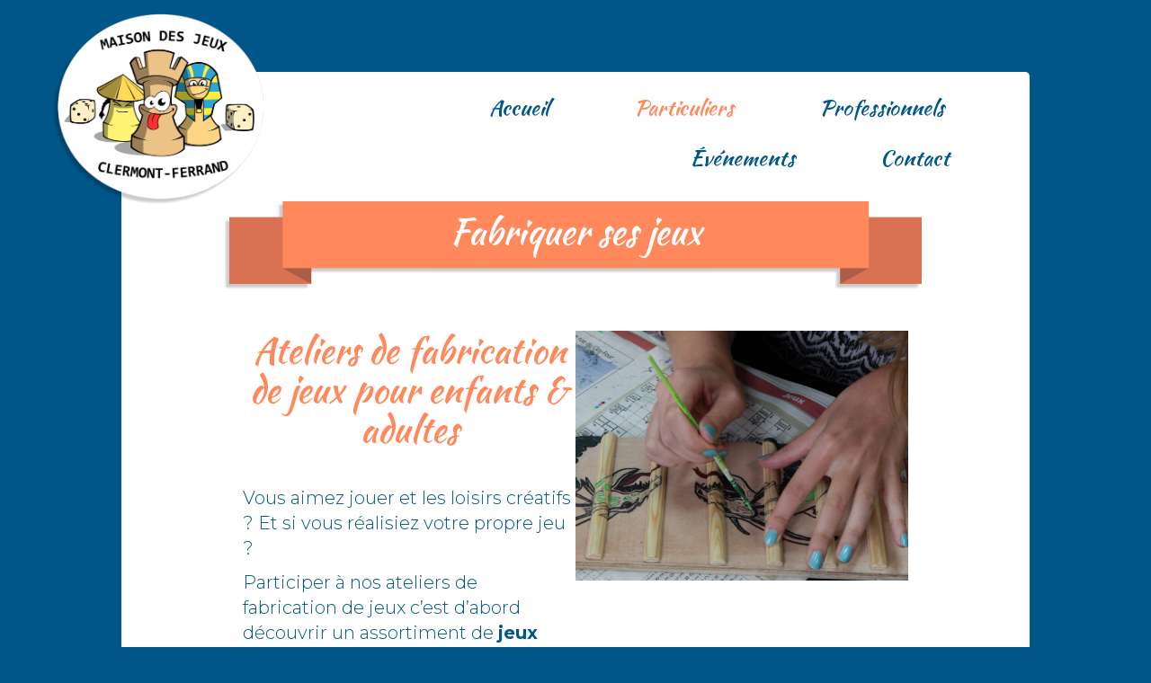

--- FILE ---
content_type: text/html; charset=UTF-8
request_url: https://maison-jeux.fr/wp/particuliers/fabriquer-ses-jeux
body_size: 9317
content:


<!doctype html>
<html dir="ltr" lang="fr-FR" prefix="og: https://ogp.me/ns#">
<head>
    <meta charset="UTF-8"/>
    
    <meta name="viewport" content="width=device-width, initial-scale=1"/>
    
    
    
<!-- mettre wp head ici en cas de pb -->
    
    <link href="https://fonts.googleapis.com/css?family=Montserrat:300" rel="stylesheet">
    
    <link href="https://fonts.googleapis.com/css?family=Kaushan+Script" rel="stylesheet">
    
    <link rel="stylesheet" type="text/css" href="https://maison-jeux.fr/wp/wp-content/themes/theme-blanc-wp/style.css"/>
    
         <!-- donne la possibilité d'ajouter des éléments css ou script dans la balise head -->
    
		<!-- All in One SEO 4.7.3 - aioseo.com -->
		<title>Animation fabrication de jeux en bois et de jouets rustiques</title>
		<meta name="description" content="Apprenez à fabriquer des jeux en bois : jeux de stratégie ou jouets en bois, construisez votre favori avec l&#039;aide avec nos animateurs et ramenez le chez vous !" />
		<meta name="robots" content="max-image-preview:large" />
		<meta name="keywords" content="ateliers,fabrication,jeux,enfants,adultes,activite,manuelle,fabriquer,creation,jouets,bois,rustiques" />
		<link rel="canonical" href="https://maison-jeux.fr/wp/fabrication-jeux-enfant/clermont-ferrand" />
		<meta name="generator" content="All in One SEO (AIOSEO) 4.7.3" />
		<meta property="og:locale" content="fr_FR" />
		<meta property="og:site_name" content="Maison des Jeux de Clermont Ferrand | Maison des Jeux de Clermont Ferrand" />
		<meta property="og:type" content="article" />
		<meta property="og:title" content="Animation fabrication de jeux en bois et de jouets rustiques" />
		<meta property="og:description" content="Apprenez à fabriquer des jeux en bois : jeux de stratégie ou jouets en bois, construisez votre favori avec l&#039;aide avec nos animateurs et ramenez le chez vous !" />
		<meta property="og:url" content="https://maison-jeux.fr/wp/fabrication-jeux-enfant/clermont-ferrand" />
		<meta property="og:image" content="https://maison-jeux.fr/wp/wp-content/uploads/cropped-logo-maison-des-jeux-clermont-ferrand.png" />
		<meta property="og:image:secure_url" content="https://maison-jeux.fr/wp/wp-content/uploads/cropped-logo-maison-des-jeux-clermont-ferrand.png" />
		<meta property="article:published_time" content="2017-06-30T08:37:58+00:00" />
		<meta property="article:modified_time" content="2022-08-23T12:45:27+00:00" />
		<meta name="twitter:card" content="summary_large_image" />
		<meta name="twitter:title" content="Animation fabrication de jeux en bois et de jouets rustiques" />
		<meta name="twitter:description" content="Apprenez à fabriquer des jeux en bois : jeux de stratégie ou jouets en bois, construisez votre favori avec l&#039;aide avec nos animateurs et ramenez le chez vous !" />
		<meta name="twitter:image" content="https://maison-jeux.fr/wp/wp-content/uploads/cropped-logo-maison-des-jeux-clermont-ferrand.png" />
		<script type="application/ld+json" class="aioseo-schema">
			{"@context":"https:\/\/schema.org","@graph":[{"@type":"BreadcrumbList","@id":"https:\/\/maison-jeux.fr\/wp\/particuliers\/fabriquer-ses-jeux#breadcrumblist","itemListElement":[{"@type":"ListItem","@id":"https:\/\/maison-jeux.fr\/wp\/#listItem","position":1,"name":"Domicile","item":"https:\/\/maison-jeux.fr\/wp\/","nextItem":"https:\/\/maison-jeux.fr\/wp\/particuliers#listItem"},{"@type":"ListItem","@id":"https:\/\/maison-jeux.fr\/wp\/particuliers#listItem","position":2,"name":"Particuliers","item":"https:\/\/maison-jeux.fr\/wp\/particuliers","nextItem":"https:\/\/maison-jeux.fr\/wp\/particuliers\/fabriquer-ses-jeux#listItem","previousItem":"https:\/\/maison-jeux.fr\/wp\/#listItem"},{"@type":"ListItem","@id":"https:\/\/maison-jeux.fr\/wp\/particuliers\/fabriquer-ses-jeux#listItem","position":3,"name":"Fabriquer ses jeux","previousItem":"https:\/\/maison-jeux.fr\/wp\/particuliers#listItem"}]},{"@type":"Organization","@id":"https:\/\/maison-jeux.fr\/wp\/#organization","name":"Maison des Jeux de Clermont Ferrand","description":"Maison des Jeux de Clermont Ferrand","url":"https:\/\/maison-jeux.fr\/wp\/","logo":{"@type":"ImageObject","url":"https:\/\/maison-jeux.fr\/wp\/wp-content\/uploads\/cropped-logo-maison-des-jeux-clermont-ferrand.png","@id":"https:\/\/maison-jeux.fr\/wp\/particuliers\/fabriquer-ses-jeux\/#organizationLogo","width":443,"height":400},"image":{"@id":"https:\/\/maison-jeux.fr\/wp\/particuliers\/fabriquer-ses-jeux\/#organizationLogo"}},{"@type":"WebPage","@id":"https:\/\/maison-jeux.fr\/wp\/particuliers\/fabriquer-ses-jeux#webpage","url":"https:\/\/maison-jeux.fr\/wp\/particuliers\/fabriquer-ses-jeux","name":"Animation fabrication de jeux en bois et de jouets rustiques","description":"Apprenez \u00e0 fabriquer des jeux en bois : jeux de strat\u00e9gie ou jouets en bois, construisez votre favori avec l'aide avec nos animateurs et ramenez le chez vous !","inLanguage":"fr-FR","isPartOf":{"@id":"https:\/\/maison-jeux.fr\/wp\/#website"},"breadcrumb":{"@id":"https:\/\/maison-jeux.fr\/wp\/particuliers\/fabriquer-ses-jeux#breadcrumblist"},"datePublished":"2017-06-30T10:37:58+02:00","dateModified":"2022-08-23T14:45:27+02:00"},{"@type":"WebSite","@id":"https:\/\/maison-jeux.fr\/wp\/#website","url":"https:\/\/maison-jeux.fr\/wp\/","name":"Maison des Jeux de Clermont Ferrand","description":"Maison des Jeux de Clermont Ferrand","inLanguage":"fr-FR","publisher":{"@id":"https:\/\/maison-jeux.fr\/wp\/#organization"}}]}
		</script>
		<!-- All in One SEO -->

<link rel='dns-prefetch' href='//maxcdn.bootstrapcdn.com' />
<link rel='dns-prefetch' href='//fonts.googleapis.com' />
<script type="text/javascript">
/* <![CDATA[ */
window._wpemojiSettings = {"baseUrl":"https:\/\/s.w.org\/images\/core\/emoji\/15.0.3\/72x72\/","ext":".png","svgUrl":"https:\/\/s.w.org\/images\/core\/emoji\/15.0.3\/svg\/","svgExt":".svg","source":{"concatemoji":"https:\/\/maison-jeux.fr\/wp\/wp-includes\/js\/wp-emoji-release.min.js?ver=6.6.4"}};
/*! This file is auto-generated */
!function(i,n){var o,s,e;function c(e){try{var t={supportTests:e,timestamp:(new Date).valueOf()};sessionStorage.setItem(o,JSON.stringify(t))}catch(e){}}function p(e,t,n){e.clearRect(0,0,e.canvas.width,e.canvas.height),e.fillText(t,0,0);var t=new Uint32Array(e.getImageData(0,0,e.canvas.width,e.canvas.height).data),r=(e.clearRect(0,0,e.canvas.width,e.canvas.height),e.fillText(n,0,0),new Uint32Array(e.getImageData(0,0,e.canvas.width,e.canvas.height).data));return t.every(function(e,t){return e===r[t]})}function u(e,t,n){switch(t){case"flag":return n(e,"\ud83c\udff3\ufe0f\u200d\u26a7\ufe0f","\ud83c\udff3\ufe0f\u200b\u26a7\ufe0f")?!1:!n(e,"\ud83c\uddfa\ud83c\uddf3","\ud83c\uddfa\u200b\ud83c\uddf3")&&!n(e,"\ud83c\udff4\udb40\udc67\udb40\udc62\udb40\udc65\udb40\udc6e\udb40\udc67\udb40\udc7f","\ud83c\udff4\u200b\udb40\udc67\u200b\udb40\udc62\u200b\udb40\udc65\u200b\udb40\udc6e\u200b\udb40\udc67\u200b\udb40\udc7f");case"emoji":return!n(e,"\ud83d\udc26\u200d\u2b1b","\ud83d\udc26\u200b\u2b1b")}return!1}function f(e,t,n){var r="undefined"!=typeof WorkerGlobalScope&&self instanceof WorkerGlobalScope?new OffscreenCanvas(300,150):i.createElement("canvas"),a=r.getContext("2d",{willReadFrequently:!0}),o=(a.textBaseline="top",a.font="600 32px Arial",{});return e.forEach(function(e){o[e]=t(a,e,n)}),o}function t(e){var t=i.createElement("script");t.src=e,t.defer=!0,i.head.appendChild(t)}"undefined"!=typeof Promise&&(o="wpEmojiSettingsSupports",s=["flag","emoji"],n.supports={everything:!0,everythingExceptFlag:!0},e=new Promise(function(e){i.addEventListener("DOMContentLoaded",e,{once:!0})}),new Promise(function(t){var n=function(){try{var e=JSON.parse(sessionStorage.getItem(o));if("object"==typeof e&&"number"==typeof e.timestamp&&(new Date).valueOf()<e.timestamp+604800&&"object"==typeof e.supportTests)return e.supportTests}catch(e){}return null}();if(!n){if("undefined"!=typeof Worker&&"undefined"!=typeof OffscreenCanvas&&"undefined"!=typeof URL&&URL.createObjectURL&&"undefined"!=typeof Blob)try{var e="postMessage("+f.toString()+"("+[JSON.stringify(s),u.toString(),p.toString()].join(",")+"));",r=new Blob([e],{type:"text/javascript"}),a=new Worker(URL.createObjectURL(r),{name:"wpTestEmojiSupports"});return void(a.onmessage=function(e){c(n=e.data),a.terminate(),t(n)})}catch(e){}c(n=f(s,u,p))}t(n)}).then(function(e){for(var t in e)n.supports[t]=e[t],n.supports.everything=n.supports.everything&&n.supports[t],"flag"!==t&&(n.supports.everythingExceptFlag=n.supports.everythingExceptFlag&&n.supports[t]);n.supports.everythingExceptFlag=n.supports.everythingExceptFlag&&!n.supports.flag,n.DOMReady=!1,n.readyCallback=function(){n.DOMReady=!0}}).then(function(){return e}).then(function(){var e;n.supports.everything||(n.readyCallback(),(e=n.source||{}).concatemoji?t(e.concatemoji):e.wpemoji&&e.twemoji&&(t(e.twemoji),t(e.wpemoji)))}))}((window,document),window._wpemojiSettings);
/* ]]> */
</script>
<link rel='stylesheet' id='mec-font-icons-css' href='https://maison-jeux.fr/wp/wp-content/plugins/modern-events-calendar-lite/assets/css/iconfonts.css?ver=6.6.4' type='text/css' media='all' />
<link rel='stylesheet' id='mec-frontend-style-css' href='https://maison-jeux.fr/wp/wp-content/plugins/modern-events-calendar-lite/assets/css/frontend.min.css?ver=6.6.4' type='text/css' media='all' />
<link rel='stylesheet' id='mec-tooltip-style-css' href='https://maison-jeux.fr/wp/wp-content/plugins/modern-events-calendar-lite/assets/packages/tooltip/tooltip.css?ver=6.6.4' type='text/css' media='all' />
<link rel='stylesheet' id='mec-tooltip-shadow-style-css' href='https://maison-jeux.fr/wp/wp-content/plugins/modern-events-calendar-lite/assets/packages/tooltip/tooltipster-sideTip-shadow.min.css?ver=6.6.4' type='text/css' media='all' />
<link rel='stylesheet' id='mec-google-fonts-css' href='//fonts.googleapis.com/css?family=Montserrat%3A400%2C700%7CRoboto%3A100%2C300%2C400%2C700&#038;ver=6.6.4' type='text/css' media='all' />
<link rel='stylesheet' id='mec-lity-style-css' href='https://maison-jeux.fr/wp/wp-content/plugins/modern-events-calendar-lite/assets/packages/lity/lity.min.css?ver=6.6.4' type='text/css' media='all' />
<style id='wp-emoji-styles-inline-css' type='text/css'>

	img.wp-smiley, img.emoji {
		display: inline !important;
		border: none !important;
		box-shadow: none !important;
		height: 1em !important;
		width: 1em !important;
		margin: 0 0.07em !important;
		vertical-align: -0.1em !important;
		background: none !important;
		padding: 0 !important;
	}
</style>
<link rel='stylesheet' id='wp-block-library-css' href='https://maison-jeux.fr/wp/wp-includes/css/dist/block-library/style.min.css?ver=6.6.4' type='text/css' media='all' />
<style id='classic-theme-styles-inline-css' type='text/css'>
/*! This file is auto-generated */
.wp-block-button__link{color:#fff;background-color:#32373c;border-radius:9999px;box-shadow:none;text-decoration:none;padding:calc(.667em + 2px) calc(1.333em + 2px);font-size:1.125em}.wp-block-file__button{background:#32373c;color:#fff;text-decoration:none}
</style>
<style id='global-styles-inline-css' type='text/css'>
:root{--wp--preset--aspect-ratio--square: 1;--wp--preset--aspect-ratio--4-3: 4/3;--wp--preset--aspect-ratio--3-4: 3/4;--wp--preset--aspect-ratio--3-2: 3/2;--wp--preset--aspect-ratio--2-3: 2/3;--wp--preset--aspect-ratio--16-9: 16/9;--wp--preset--aspect-ratio--9-16: 9/16;--wp--preset--color--black: #000000;--wp--preset--color--cyan-bluish-gray: #abb8c3;--wp--preset--color--white: #ffffff;--wp--preset--color--pale-pink: #f78da7;--wp--preset--color--vivid-red: #cf2e2e;--wp--preset--color--luminous-vivid-orange: #ff6900;--wp--preset--color--luminous-vivid-amber: #fcb900;--wp--preset--color--light-green-cyan: #7bdcb5;--wp--preset--color--vivid-green-cyan: #00d084;--wp--preset--color--pale-cyan-blue: #8ed1fc;--wp--preset--color--vivid-cyan-blue: #0693e3;--wp--preset--color--vivid-purple: #9b51e0;--wp--preset--gradient--vivid-cyan-blue-to-vivid-purple: linear-gradient(135deg,rgba(6,147,227,1) 0%,rgb(155,81,224) 100%);--wp--preset--gradient--light-green-cyan-to-vivid-green-cyan: linear-gradient(135deg,rgb(122,220,180) 0%,rgb(0,208,130) 100%);--wp--preset--gradient--luminous-vivid-amber-to-luminous-vivid-orange: linear-gradient(135deg,rgba(252,185,0,1) 0%,rgba(255,105,0,1) 100%);--wp--preset--gradient--luminous-vivid-orange-to-vivid-red: linear-gradient(135deg,rgba(255,105,0,1) 0%,rgb(207,46,46) 100%);--wp--preset--gradient--very-light-gray-to-cyan-bluish-gray: linear-gradient(135deg,rgb(238,238,238) 0%,rgb(169,184,195) 100%);--wp--preset--gradient--cool-to-warm-spectrum: linear-gradient(135deg,rgb(74,234,220) 0%,rgb(151,120,209) 20%,rgb(207,42,186) 40%,rgb(238,44,130) 60%,rgb(251,105,98) 80%,rgb(254,248,76) 100%);--wp--preset--gradient--blush-light-purple: linear-gradient(135deg,rgb(255,206,236) 0%,rgb(152,150,240) 100%);--wp--preset--gradient--blush-bordeaux: linear-gradient(135deg,rgb(254,205,165) 0%,rgb(254,45,45) 50%,rgb(107,0,62) 100%);--wp--preset--gradient--luminous-dusk: linear-gradient(135deg,rgb(255,203,112) 0%,rgb(199,81,192) 50%,rgb(65,88,208) 100%);--wp--preset--gradient--pale-ocean: linear-gradient(135deg,rgb(255,245,203) 0%,rgb(182,227,212) 50%,rgb(51,167,181) 100%);--wp--preset--gradient--electric-grass: linear-gradient(135deg,rgb(202,248,128) 0%,rgb(113,206,126) 100%);--wp--preset--gradient--midnight: linear-gradient(135deg,rgb(2,3,129) 0%,rgb(40,116,252) 100%);--wp--preset--font-size--small: 13px;--wp--preset--font-size--medium: 20px;--wp--preset--font-size--large: 36px;--wp--preset--font-size--x-large: 42px;--wp--preset--spacing--20: 0.44rem;--wp--preset--spacing--30: 0.67rem;--wp--preset--spacing--40: 1rem;--wp--preset--spacing--50: 1.5rem;--wp--preset--spacing--60: 2.25rem;--wp--preset--spacing--70: 3.38rem;--wp--preset--spacing--80: 5.06rem;--wp--preset--shadow--natural: 6px 6px 9px rgba(0, 0, 0, 0.2);--wp--preset--shadow--deep: 12px 12px 50px rgba(0, 0, 0, 0.4);--wp--preset--shadow--sharp: 6px 6px 0px rgba(0, 0, 0, 0.2);--wp--preset--shadow--outlined: 6px 6px 0px -3px rgba(255, 255, 255, 1), 6px 6px rgba(0, 0, 0, 1);--wp--preset--shadow--crisp: 6px 6px 0px rgba(0, 0, 0, 1);}:where(.is-layout-flex){gap: 0.5em;}:where(.is-layout-grid){gap: 0.5em;}body .is-layout-flex{display: flex;}.is-layout-flex{flex-wrap: wrap;align-items: center;}.is-layout-flex > :is(*, div){margin: 0;}body .is-layout-grid{display: grid;}.is-layout-grid > :is(*, div){margin: 0;}:where(.wp-block-columns.is-layout-flex){gap: 2em;}:where(.wp-block-columns.is-layout-grid){gap: 2em;}:where(.wp-block-post-template.is-layout-flex){gap: 1.25em;}:where(.wp-block-post-template.is-layout-grid){gap: 1.25em;}.has-black-color{color: var(--wp--preset--color--black) !important;}.has-cyan-bluish-gray-color{color: var(--wp--preset--color--cyan-bluish-gray) !important;}.has-white-color{color: var(--wp--preset--color--white) !important;}.has-pale-pink-color{color: var(--wp--preset--color--pale-pink) !important;}.has-vivid-red-color{color: var(--wp--preset--color--vivid-red) !important;}.has-luminous-vivid-orange-color{color: var(--wp--preset--color--luminous-vivid-orange) !important;}.has-luminous-vivid-amber-color{color: var(--wp--preset--color--luminous-vivid-amber) !important;}.has-light-green-cyan-color{color: var(--wp--preset--color--light-green-cyan) !important;}.has-vivid-green-cyan-color{color: var(--wp--preset--color--vivid-green-cyan) !important;}.has-pale-cyan-blue-color{color: var(--wp--preset--color--pale-cyan-blue) !important;}.has-vivid-cyan-blue-color{color: var(--wp--preset--color--vivid-cyan-blue) !important;}.has-vivid-purple-color{color: var(--wp--preset--color--vivid-purple) !important;}.has-black-background-color{background-color: var(--wp--preset--color--black) !important;}.has-cyan-bluish-gray-background-color{background-color: var(--wp--preset--color--cyan-bluish-gray) !important;}.has-white-background-color{background-color: var(--wp--preset--color--white) !important;}.has-pale-pink-background-color{background-color: var(--wp--preset--color--pale-pink) !important;}.has-vivid-red-background-color{background-color: var(--wp--preset--color--vivid-red) !important;}.has-luminous-vivid-orange-background-color{background-color: var(--wp--preset--color--luminous-vivid-orange) !important;}.has-luminous-vivid-amber-background-color{background-color: var(--wp--preset--color--luminous-vivid-amber) !important;}.has-light-green-cyan-background-color{background-color: var(--wp--preset--color--light-green-cyan) !important;}.has-vivid-green-cyan-background-color{background-color: var(--wp--preset--color--vivid-green-cyan) !important;}.has-pale-cyan-blue-background-color{background-color: var(--wp--preset--color--pale-cyan-blue) !important;}.has-vivid-cyan-blue-background-color{background-color: var(--wp--preset--color--vivid-cyan-blue) !important;}.has-vivid-purple-background-color{background-color: var(--wp--preset--color--vivid-purple) !important;}.has-black-border-color{border-color: var(--wp--preset--color--black) !important;}.has-cyan-bluish-gray-border-color{border-color: var(--wp--preset--color--cyan-bluish-gray) !important;}.has-white-border-color{border-color: var(--wp--preset--color--white) !important;}.has-pale-pink-border-color{border-color: var(--wp--preset--color--pale-pink) !important;}.has-vivid-red-border-color{border-color: var(--wp--preset--color--vivid-red) !important;}.has-luminous-vivid-orange-border-color{border-color: var(--wp--preset--color--luminous-vivid-orange) !important;}.has-luminous-vivid-amber-border-color{border-color: var(--wp--preset--color--luminous-vivid-amber) !important;}.has-light-green-cyan-border-color{border-color: var(--wp--preset--color--light-green-cyan) !important;}.has-vivid-green-cyan-border-color{border-color: var(--wp--preset--color--vivid-green-cyan) !important;}.has-pale-cyan-blue-border-color{border-color: var(--wp--preset--color--pale-cyan-blue) !important;}.has-vivid-cyan-blue-border-color{border-color: var(--wp--preset--color--vivid-cyan-blue) !important;}.has-vivid-purple-border-color{border-color: var(--wp--preset--color--vivid-purple) !important;}.has-vivid-cyan-blue-to-vivid-purple-gradient-background{background: var(--wp--preset--gradient--vivid-cyan-blue-to-vivid-purple) !important;}.has-light-green-cyan-to-vivid-green-cyan-gradient-background{background: var(--wp--preset--gradient--light-green-cyan-to-vivid-green-cyan) !important;}.has-luminous-vivid-amber-to-luminous-vivid-orange-gradient-background{background: var(--wp--preset--gradient--luminous-vivid-amber-to-luminous-vivid-orange) !important;}.has-luminous-vivid-orange-to-vivid-red-gradient-background{background: var(--wp--preset--gradient--luminous-vivid-orange-to-vivid-red) !important;}.has-very-light-gray-to-cyan-bluish-gray-gradient-background{background: var(--wp--preset--gradient--very-light-gray-to-cyan-bluish-gray) !important;}.has-cool-to-warm-spectrum-gradient-background{background: var(--wp--preset--gradient--cool-to-warm-spectrum) !important;}.has-blush-light-purple-gradient-background{background: var(--wp--preset--gradient--blush-light-purple) !important;}.has-blush-bordeaux-gradient-background{background: var(--wp--preset--gradient--blush-bordeaux) !important;}.has-luminous-dusk-gradient-background{background: var(--wp--preset--gradient--luminous-dusk) !important;}.has-pale-ocean-gradient-background{background: var(--wp--preset--gradient--pale-ocean) !important;}.has-electric-grass-gradient-background{background: var(--wp--preset--gradient--electric-grass) !important;}.has-midnight-gradient-background{background: var(--wp--preset--gradient--midnight) !important;}.has-small-font-size{font-size: var(--wp--preset--font-size--small) !important;}.has-medium-font-size{font-size: var(--wp--preset--font-size--medium) !important;}.has-large-font-size{font-size: var(--wp--preset--font-size--large) !important;}.has-x-large-font-size{font-size: var(--wp--preset--font-size--x-large) !important;}
:where(.wp-block-post-template.is-layout-flex){gap: 1.25em;}:where(.wp-block-post-template.is-layout-grid){gap: 1.25em;}
:where(.wp-block-columns.is-layout-flex){gap: 2em;}:where(.wp-block-columns.is-layout-grid){gap: 2em;}
:root :where(.wp-block-pullquote){font-size: 1.5em;line-height: 1.6;}
</style>
<link rel='stylesheet' id='contact-form-7-css' href='https://maison-jeux.fr/wp/wp-content/plugins/contact-form-7/includes/css/styles.css?ver=5.9.8' type='text/css' media='all' />
<link rel='stylesheet' id='megamenu-css' href='https://maison-jeux.fr/wp/wp-content/uploads/maxmegamenu/style.css?ver=613c37' type='text/css' media='all' />
<link rel='stylesheet' id='dashicons-css' href='https://maison-jeux.fr/wp/wp-includes/css/dashicons.min.css?ver=6.6.4' type='text/css' media='all' />
<link rel='stylesheet' id='bootstrap-css-css' href='https://maxcdn.bootstrapcdn.com/bootstrap/3.3.7/css/bootstrap.min.css?ver=6.6.4' type='text/css' media='all' />
<link rel='stylesheet' id='global-css' href='https://maison-jeux.fr/wp/wp-content/themes/theme-blanc-wp/css/global.css?ver=6.6.4' type='text/css' media='all' />
<link rel='stylesheet' id='stylesheet-css' href='https://maison-jeux.fr/wp/wp-content/themes/theme-blanc-wp/font-awesome/css/font-awesome.min.css?ver=6.6.4' type='text/css' media='all' />
<link rel='stylesheet' id='responsive-css' href='https://maison-jeux.fr/wp/wp-content/themes/theme-blanc-wp/css/responsive.css?ver=6.6.4' type='text/css' media='all' />
<script type="text/javascript" src="https://maison-jeux.fr/wp/wp-includes/js/jquery/jquery.min.js?ver=3.7.1" id="jquery-core-js"></script>
<script type="text/javascript" src="https://maison-jeux.fr/wp/wp-includes/js/jquery/jquery-migrate.min.js?ver=3.4.1" id="jquery-migrate-js"></script>
<script type="text/javascript" src="https://maison-jeux.fr/wp/wp-content/plugins/modern-events-calendar-lite/assets/js/jquery.typewatch.js?ver=6.6.4" id="mec-typekit-script-js"></script>
<script type="text/javascript" id="mec-frontend-script-js-extra">
/* <![CDATA[ */
var mecdata = {"day":"jour","days":"jours","hour":"heure","hours":"heures","minute":"minute","minutes":"minutes","second":"seconde","seconds":"secondes","elementor_edit_mode":"no","recapcha_key":""};
/* ]]> */
</script>
<script type="text/javascript" src="https://maison-jeux.fr/wp/wp-content/plugins/modern-events-calendar-lite/assets/js/frontend.js?ver=6.6.4" id="mec-frontend-script-js"></script>
<script type="text/javascript" src="https://maison-jeux.fr/wp/wp-content/plugins/modern-events-calendar-lite/assets/packages/tooltip/tooltip.js?ver=6.6.4" id="mec-tooltip-script-js"></script>
<script type="text/javascript" src="https://maison-jeux.fr/wp/wp-content/plugins/modern-events-calendar-lite/assets/js/events.js?ver=6.6.4" id="mec-events-script-js"></script>
<script type="text/javascript" src="https://maison-jeux.fr/wp/wp-content/plugins/modern-events-calendar-lite/assets/packages/lity/lity.min.js?ver=6.6.4" id="mec-lity-script-js"></script>
<script type="text/javascript" src="https://maison-jeux.fr/wp/wp-content/plugins/modern-events-calendar-lite/assets/packages/colorbrightness/colorbrightness.min.js?ver=6.6.4" id="mec-colorbrightness-script-js"></script>
<script type="text/javascript" src="https://maison-jeux.fr/wp/wp-content/plugins/modern-events-calendar-lite/assets/packages/owl-carousel/owl.carousel.min.js?ver=6.6.4" id="mec-owl-carousel-script-js"></script>
<script type="text/javascript" src="https://maxcdn.bootstrapcdn.com/bootstrap/3.3.7/js/bootstrap.min.js?ver=6.6.4" id="bootstrap-js-js"></script>
<link rel="https://api.w.org/" href="https://maison-jeux.fr/wp/wp-json/" /><link rel="alternate" title="JSON" type="application/json" href="https://maison-jeux.fr/wp/wp-json/wp/v2/pages/858" /><link rel="EditURI" type="application/rsd+xml" title="RSD" href="https://maison-jeux.fr/wp/xmlrpc.php?rsd" />
<meta name="generator" content="WordPress 6.6.4" />
<link rel='shortlink' href='https://maison-jeux.fr/wp/?p=858' />
<link rel="alternate" title="oEmbed (JSON)" type="application/json+oembed" href="https://maison-jeux.fr/wp/wp-json/oembed/1.0/embed?url=https%3A%2F%2Fmaison-jeux.fr%2Fwp%2Fparticuliers%2Ffabriquer-ses-jeux" />
<link rel="alternate" title="oEmbed (XML)" type="text/xml+oembed" href="https://maison-jeux.fr/wp/wp-json/oembed/1.0/embed?url=https%3A%2F%2Fmaison-jeux.fr%2Fwp%2Fparticuliers%2Ffabriquer-ses-jeux&#038;format=xml" />
<script type="text/javascript">
(function(url){
	if(/(?:Chrome\/26\.0\.1410\.63 Safari\/537\.31|WordfenceTestMonBot)/.test(navigator.userAgent)){ return; }
	var addEvent = function(evt, handler) {
		if (window.addEventListener) {
			document.addEventListener(evt, handler, false);
		} else if (window.attachEvent) {
			document.attachEvent('on' + evt, handler);
		}
	};
	var removeEvent = function(evt, handler) {
		if (window.removeEventListener) {
			document.removeEventListener(evt, handler, false);
		} else if (window.detachEvent) {
			document.detachEvent('on' + evt, handler);
		}
	};
	var evts = 'contextmenu dblclick drag dragend dragenter dragleave dragover dragstart drop keydown keypress keyup mousedown mousemove mouseout mouseover mouseup mousewheel scroll'.split(' ');
	var logHuman = function() {
		if (window.wfLogHumanRan) { return; }
		window.wfLogHumanRan = true;
		var wfscr = document.createElement('script');
		wfscr.type = 'text/javascript';
		wfscr.async = true;
		wfscr.src = url + '&r=' + Math.random();
		(document.getElementsByTagName('head')[0]||document.getElementsByTagName('body')[0]).appendChild(wfscr);
		for (var i = 0; i < evts.length; i++) {
			removeEvent(evts[i], logHuman);
		}
	};
	for (var i = 0; i < evts.length; i++) {
		addEvent(evts[i], logHuman);
	}
})('//maison-jeux.fr/wp/?wordfence_lh=1&hid=4DDEA00B26283101FBF7AE370189372D');
</script><style type="text/css" id="custom-background-css">
body.custom-background { background-color: #005689; }
</style>
	<link rel="icon" href="https://maison-jeux.fr/wp/wp-content/uploads/cropped-tete-pion-maison-jeux-clermont-ferrand-32x32.png" sizes="32x32" />
<link rel="icon" href="https://maison-jeux.fr/wp/wp-content/uploads/cropped-tete-pion-maison-jeux-clermont-ferrand-192x192.png" sizes="192x192" />
<link rel="apple-touch-icon" href="https://maison-jeux.fr/wp/wp-content/uploads/cropped-tete-pion-maison-jeux-clermont-ferrand-180x180.png" />
<meta name="msapplication-TileImage" content="https://maison-jeux.fr/wp/wp-content/uploads/cropped-tete-pion-maison-jeux-clermont-ferrand-270x270.png" />
<style type="text/css">.comment-respond
{
  display: none;
}
</style><style type="text/css">/** Mega Menu CSS: fs **/</style>
    
</head>

<body class="page-template-default page page-id-858 page-child parent-pageid-1761 custom-background wp-custom-logo mega-menu-topbar">
    <div class="fond-bleu">
        <main class="container-fluid">
            
            <div class="fond-blanc">
<!-- Affichage du menu à l'intérieur d'une div avec une class row-->
    
                <header class="row">

                <div class="col-md-12">
                <div id="mega-menu-wrap-topbar" class="mega-menu-wrap"><div class="mega-menu-toggle"><div class="mega-toggle-blocks-left"></div><div class="mega-toggle-blocks-center"></div><div class="mega-toggle-blocks-right"><div class='mega-toggle-block mega-menu-toggle-block mega-toggle-block-1' id='mega-toggle-block-1' tabindex='0'><span class='mega-toggle-label' role='button' aria-expanded='false'><span class='mega-toggle-label-closed'></span><span class='mega-toggle-label-open'></span></span></div><div class='mega-toggle-block mega-spacer-block mega-toggle-block-2' id='mega-toggle-block-2'></div></div></div><ul id="mega-menu-topbar" class="mega-menu max-mega-menu mega-menu-horizontal mega-no-js" data-event="hover" data-effect="slide" data-effect-speed="200" data-effect-mobile="disabled" data-effect-speed-mobile="0" data-panel-inner-width="100" data-mobile-force-width="false" data-second-click="close" data-document-click="collapse" data-vertical-behaviour="accordion" data-breakpoint="480" data-unbind="true" data-mobile-state="collapse_all" data-hover-intent-timeout="300" data-hover-intent-interval="100"><li class='mega-menu-item mega-menu-item-type-post_type mega-menu-item-object-page mega-menu-item-home mega-menu-item-has-children mega-align-bottom-left mega-menu-flyout mega-menu-item-1770' id='mega-menu-item-1770'><a class="mega-menu-link" href="https://maison-jeux.fr/wp/" aria-haspopup="true" aria-expanded="false" tabindex="0">Accueil<span class="mega-indicator"></span></a>
<ul class="mega-sub-menu">
<li class='mega-menu-item mega-menu-item-type-post_type mega-menu-item-object-page mega-menu-item-1776' id='mega-menu-item-1776'><a class="mega-menu-link" href="https://maison-jeux.fr/wp/accueil/presentation">Présentation</a></li><li class='mega-menu-item mega-menu-item-type-post_type mega-menu-item-object-page mega-menu-item-1789' id='mega-menu-item-1789'><a class="mega-menu-link" href="https://maison-jeux.fr/wp/accueil/benevolat">Bénévolat</a></li><li class='mega-menu-item mega-menu-item-type-post_type mega-menu-item-object-page mega-menu-item-1777' id='mega-menu-item-1777'><a class="mega-menu-link" href="https://maison-jeux.fr/wp/accueil/nous-soutenir">Nous soutenir</a></li><li class='mega-menu-item mega-menu-item-type-post_type mega-menu-item-object-page mega-menu-item-1794' id='mega-menu-item-1794'><a class="mega-menu-link" href="https://maison-jeux.fr/wp/accueil/partenaires">Partenaires</a></li></ul>
</li><li class='mega-menu-item mega-menu-item-type-post_type mega-menu-item-object-page mega-current-page-ancestor mega-current-menu-ancestor mega-current-menu-parent mega-current-page-parent mega-current_page_parent mega-current_page_ancestor mega-menu-item-has-children mega-align-bottom-left mega-menu-flyout mega-menu-item-1769' id='mega-menu-item-1769'><a class="mega-menu-link" href="https://maison-jeux.fr/wp/particuliers" aria-haspopup="true" aria-expanded="false" tabindex="0">Particuliers<span class="mega-indicator"></span></a>
<ul class="mega-sub-menu">
<li class='mega-menu-item mega-menu-item-type-post_type mega-menu-item-object-page mega-menu-item-1815' id='mega-menu-item-1815'><a class="mega-menu-link" href="https://maison-jeux.fr/wp/particuliers/venir-jouer">Venir jouer</a></li><li class='mega-menu-item mega-menu-item-type-post_type mega-menu-item-object-page mega-menu-item-1782' id='mega-menu-item-1782'><a class="mega-menu-link" href="https://maison-jeux.fr/wp/particuliers/mariage-et-fetes">Mariage et fêtes</a></li><li class='mega-menu-item mega-menu-item-type-post_type mega-menu-item-object-page mega-menu-item-1825' id='mega-menu-item-1825'><a class="mega-menu-link" href="https://maison-jeux.fr/wp/particuliers/anniversaires">Anniversaires</a></li><li class='mega-menu-item mega-menu-item-type-post_type mega-menu-item-object-page mega-current-menu-item mega-page_item mega-page-item-858 mega-current_page_item mega-menu-item-1819' id='mega-menu-item-1819'><a class="mega-menu-link" href="https://maison-jeux.fr/wp/particuliers/fabriquer-ses-jeux" aria-current="page">Fabriquer ses jeux</a></li><li class='mega-menu-item mega-menu-item-type-post_type mega-menu-item-object-page mega-menu-item-1791' id='mega-menu-item-1791'><a class="mega-menu-link" href="https://maison-jeux.fr/wp/particuliers/formation">Formation</a></li><li class='mega-menu-item mega-menu-item-type-post_type mega-menu-item-object-page mega-menu-item-1792' id='mega-menu-item-1792'><a class="mega-menu-link" href="https://maison-jeux.fr/wp/particuliers/location">Location</a></li></ul>
</li><li class='mega-menu-item mega-menu-item-type-post_type mega-menu-item-object-page mega-menu-item-has-children mega-align-bottom-left mega-menu-flyout mega-menu-item-1768' id='mega-menu-item-1768'><a class="mega-menu-link" href="https://maison-jeux.fr/wp/professionnels" aria-haspopup="true" aria-expanded="false" tabindex="0">Professionnels<span class="mega-indicator"></span></a>
<ul class="mega-sub-menu">
<li class='mega-menu-item mega-menu-item-type-post_type mega-menu-item-object-page mega-menu-item-1784' id='mega-menu-item-1784'><a class="mega-menu-link" href="https://maison-jeux.fr/wp/professionnels/entreprises">Entreprises</a></li><li class='mega-menu-item mega-menu-item-type-post_type mega-menu-item-object-page mega-menu-item-1779' id='mega-menu-item-1779'><a class="mega-menu-link" href="https://maison-jeux.fr/wp/professionnels/collectivites-locales-comites-des-fetes">Collectivités locales, Comités des Fêtes</a></li><li class='mega-menu-item mega-menu-item-type-post_type mega-menu-item-object-page mega-menu-item-1778' id='mega-menu-item-1778'><a class="mega-menu-link" href="https://maison-jeux.fr/wp/professionnels/structures-jeunesse-et-petite-enfance">Structures Jeunesse et Petite Enfance</a></li><li class='mega-menu-item mega-menu-item-type-post_type mega-menu-item-object-page mega-menu-item-1780' id='mega-menu-item-1780'><a class="mega-menu-link" href="https://maison-jeux.fr/wp/professionnels/associations-structures-pour-seniors">Associations, Structures pour séniors</a></li><li class='mega-menu-item mega-menu-item-type-post_type mega-menu-item-object-page mega-menu-item-1835' id='mega-menu-item-1835'><a class="mega-menu-link" href="https://maison-jeux.fr/wp/professionnels/formation-professionnelle">Formation professionnelle</a></li></ul>
</li><li class='mega-menu-item mega-menu-item-type-post_type mega-menu-item-object-page mega-menu-item-has-children mega-align-bottom-left mega-menu-flyout mega-menu-item-1767' id='mega-menu-item-1767'><a class="mega-menu-link" href="https://maison-jeux.fr/wp/evenements" aria-haspopup="true" aria-expanded="false" tabindex="0">Événements<span class="mega-indicator"></span></a>
<ul class="mega-sub-menu">
<li class='mega-menu-item mega-menu-item-type-post_type mega-menu-item-object-page mega-menu-item-2602' id='mega-menu-item-2602'><a class="mega-menu-link" href="https://maison-jeux.fr/wp/evenements/a-la-une">A la une</a></li><li class='mega-menu-item mega-menu-item-type-post_type mega-menu-item-object-page mega-menu-item-1799' id='mega-menu-item-1799'><a class="mega-menu-link" href="https://maison-jeux.fr/wp/evenements/fete-du-jeu-et-nuit-du-jeu">Fête du Jeu et Nuit du Jeu</a></li><li class='mega-menu-item mega-menu-item-type-post_type mega-menu-item-object-page mega-menu-item-1848' id='mega-menu-item-1848'><a class="mega-menu-link" href="https://maison-jeux.fr/wp/evenements/agenda">Agenda</a></li></ul>
</li><li class='mega-menu-item mega-menu-item-type-post_type mega-menu-item-object-page mega-align-bottom-left mega-menu-flyout mega-menu-item-1773' id='mega-menu-item-1773'><a class="mega-menu-link" href="https://maison-jeux.fr/wp/contact" tabindex="0">Contact</a></li></ul></div>                </div>

                <div>
                    <a href="https://maison-jeux.fr/wp"><img src="https://maison-jeux.fr/wp/wp-content/uploads/logo-maison-des-jeux-clermont-ferrand.png" class="logo-accueil"/></a>
                </div>

                </header>
        
    


<!-- uniquement si la condition = true
on affiche le contenu, une image à la une, les commentaires, ... -->
<div class="row marges">
    <h3 class="text-center">Fabriquer ses jeux</h3>
    

        <div class="col-md-12">
            
<div class="wp-block-columns is-layout-flex wp-container-core-columns-is-layout-1 wp-block-columns-is-layout-flex">
<div class="wp-block-column is-layout-flow wp-block-column-is-layout-flow">
<h1 class="wp-block-heading">Ateliers de fabrication de jeux pour enfants &amp; adultes</h1>



<p>Vous aimez jouer et les loisirs créatifs ? Et si vous réalisiez votre propre jeu ?</p>



<p>Participer à nos ateliers de fabrication de jeux c&rsquo;est d&rsquo;abord découvrir un assortiment de <strong>jeux traditionnels des cinq continents</strong>, en réaliser un (<strong>en bois ou en carton</strong>) et repartir avec sa création !</p>



<p>Atelier sur inscription uniquement</p>



<p>Voir nos prochaines dates d&rsquo;atelier sur l&rsquo;<a href="https://maison-jeux.fr/wp/evenementiel/agenda/" target="_blank" rel="noreferrer noopener">agenda</a>.</p>
</div>



<div class="wp-block-column is-layout-flow wp-block-column-is-layout-flow">
<figure class="wp-block-image size-large"><img loading="lazy" decoding="async" width="1024" height="768" src="https://maison-jeux.fr/wp/wp-content/uploads/DSCN0183-1024x768.jpg" alt="" class="wp-image-2174" srcset="https://maison-jeux.fr/wp/wp-content/uploads/DSCN0183-1024x768.jpg 1024w, https://maison-jeux.fr/wp/wp-content/uploads/DSCN0183-300x225.jpg 300w, https://maison-jeux.fr/wp/wp-content/uploads/DSCN0183-768x576.jpg 768w" sizes="(max-width: 1024px) 100vw, 1024px" /></figure>
</div>
</div>
</div>
        
</div>

</div>

<footer class="row">
  <div class="col-md-3" col-md-offset-1">
    <a href="https://www.facebook.com/MDJCLERMONTFERRAND/" target="_blank"><i class="fa fa-facebook-official fa-2x"></i>/MDJCLERMONTFERRAND</a>
  </div>
  <div class="col-md-3">
    <i class="fa fa-phone"></i>04 73 31 45 93
  </div> 
  <div class="col-md-3">
    <a href="https://maison-jeux.fr/wp/contact/" target="_blank"><i class="fa fa-envelope"></i>info@maison-jeux.fr</a>
  </div>
</footer>

    </main>
</div>
<style id='core-block-supports-inline-css' type='text/css'>
.wp-container-core-columns-is-layout-1{flex-wrap:nowrap;}
</style>
<script type="text/javascript" src="https://maison-jeux.fr/wp/wp-includes/js/jquery/ui/core.min.js?ver=1.13.3" id="jquery-ui-core-js"></script>
<script type="text/javascript" src="https://maison-jeux.fr/wp/wp-includes/js/jquery/ui/datepicker.min.js?ver=1.13.3" id="jquery-ui-datepicker-js"></script>
<script type="text/javascript" id="jquery-ui-datepicker-js-after">
/* <![CDATA[ */
jQuery(function(jQuery){jQuery.datepicker.setDefaults({"closeText":"Fermer","currentText":"Aujourd\u2019hui","monthNames":["janvier","f\u00e9vrier","mars","avril","mai","juin","juillet","ao\u00fbt","septembre","octobre","novembre","d\u00e9cembre"],"monthNamesShort":["Jan","F\u00e9v","Mar","Avr","Mai","Juin","Juil","Ao\u00fbt","Sep","Oct","Nov","D\u00e9c"],"nextText":"Suivant","prevText":"Pr\u00e9c\u00e9dent","dayNames":["dimanche","lundi","mardi","mercredi","jeudi","vendredi","samedi"],"dayNamesShort":["dim","lun","mar","mer","jeu","ven","sam"],"dayNamesMin":["D","L","M","M","J","V","S"],"dateFormat":"d MM yy","firstDay":1,"isRTL":false});});
/* ]]> */
</script>
<script type="text/javascript" src="https://maison-jeux.fr/wp/wp-includes/js/dist/hooks.min.js?ver=2810c76e705dd1a53b18" id="wp-hooks-js"></script>
<script type="text/javascript" src="https://maison-jeux.fr/wp/wp-includes/js/dist/i18n.min.js?ver=5e580eb46a90c2b997e6" id="wp-i18n-js"></script>
<script type="text/javascript" id="wp-i18n-js-after">
/* <![CDATA[ */
wp.i18n.setLocaleData( { 'text direction\u0004ltr': [ 'ltr' ] } );
/* ]]> */
</script>
<script type="text/javascript" src="https://maison-jeux.fr/wp/wp-content/plugins/contact-form-7/includes/swv/js/index.js?ver=5.9.8" id="swv-js"></script>
<script type="text/javascript" id="contact-form-7-js-extra">
/* <![CDATA[ */
var wpcf7 = {"api":{"root":"https:\/\/maison-jeux.fr\/wp\/wp-json\/","namespace":"contact-form-7\/v1"},"cached":"1"};
/* ]]> */
</script>
<script type="text/javascript" id="contact-form-7-js-translations">
/* <![CDATA[ */
( function( domain, translations ) {
	var localeData = translations.locale_data[ domain ] || translations.locale_data.messages;
	localeData[""].domain = domain;
	wp.i18n.setLocaleData( localeData, domain );
} )( "contact-form-7", {"translation-revision-date":"2024-10-17 17:27:10+0000","generator":"GlotPress\/4.0.1","domain":"messages","locale_data":{"messages":{"":{"domain":"messages","plural-forms":"nplurals=2; plural=n > 1;","lang":"fr"},"This contact form is placed in the wrong place.":["Ce formulaire de contact est plac\u00e9 dans un mauvais endroit."],"Error:":["Erreur\u00a0:"]}},"comment":{"reference":"includes\/js\/index.js"}} );
/* ]]> */
</script>
<script type="text/javascript" src="https://maison-jeux.fr/wp/wp-content/plugins/contact-form-7/includes/js/index.js?ver=5.9.8" id="contact-form-7-js"></script>
<script type="text/javascript" src="https://maison-jeux.fr/wp/wp-includes/js/hoverIntent.min.js?ver=1.10.2" id="hoverIntent-js"></script>
<script type="text/javascript" id="megamenu-js-extra">
/* <![CDATA[ */
var megamenu = {"timeout":"300","interval":"100"};
/* ]]> */
</script>
<script type="text/javascript" src="https://maison-jeux.fr/wp/wp-content/plugins/megamenu/js/maxmegamenu.js?ver=3.3.1.2" id="megamenu-js"></script>
</body>
</html>


--- FILE ---
content_type: text/css
request_url: https://maison-jeux.fr/wp/wp-content/themes/theme-blanc-wp/style.css
body_size: 162
content:
/*
Theme Name: Flat and boxed Theme
Theme URI:
Author: Baptiste Desvaux
Author URI: balise <a> de Author
Version: 1.0
Description: Site Association de Jeux
Licence: GNU General Public License v2 or later
Licence URI: http://www.gnu.org/licenses/gpl-2.0.html
Tags: responsive,boxed,flatdesign,multipages
*/

figcaption a
{
	text-decoration: none;
}


--- FILE ---
content_type: text/css
request_url: https://maison-jeux.fr/wp/wp-content/themes/theme-blanc-wp/css/global.css?ver=6.6.4
body_size: 1249
content:
/*
Bleu pale :  #D5EEFF
Orange :     #FF895D rgb{255,137,93}
Bleu clair : #007CB9
Bleu foncé : #005689 rgb{0,86,137}
Bleu très foncé <a> : #003656
*/

/************************ GENERAL ************************/

.fond-bleu{margin: 4em 6em 0em 6em;}

.fond-blanc{background: #FFFFFF;
            border-radius: 5px;}

.marges{margin: 0em 6em;
        padding-bottom: 3em;}

/************************ POLICES ************************/

header{font-family: 'Kaushan Script', cursive;
        color: #005689;
        font-size: 2em;}

body{font-family: 'Montserrat', sans-serif;
    color: #005689;
    font-size: 2em;
    font-weight: 300;}

footer{font-family: 'Montserrat', sans-serif;
        font-weight: 300;
        margin: 0em;
        color: #FFFFFF;
        font-size: 0.9em;}

/*police de citation*/

blockquote {font-family: 'Kaushan Script', cursive;
            border-left : none;
            font-size: 1.7em;
            line-height: 1.2em;
            padding: 0em;
            margin-top: 1em;
            text-align: center;}

li{margin-bottom: 0.5em;}

/*les mots les plus importants de la page*/

h1{font-family: 'Kaushan Script', cursive;
    font-size: 2em;
    color: #FF895D;
    margin : 0em 0 1em 0;
    text-align: center;}

h2{font-family: 'Kaushan Script', cursive;
    color: #005689;
    font-size: 1.5em;}

/*h2::before{font-family: FontAwesome;
            color: #FF895D;
            content: "\f005";
            margin: 0.5em;}*/

.margin-top{margin-top: 0em;}

/*titre de page*/

h3{font-family: 'Kaushan Script', cursive;
    font-size: 2em;
    color: white;
    padding: 0.6em 0em 1.2em 0em;
    margin: 0em 0em 1em 0em;
    background: url(https://maison-jeux.fr/wp/wp-content/uploads/banderole-drapeau-maison-jeux.png) no-repeat center / 22em 2.3em;
    filter: drop-shadow(-4px 4px 1px rgba(0,0,0,0.2));}

/*h3::before, h3::after{font-family: FontAwesome;
                    content: "\f005";
                    margin: 1em;}*/

/*animation */

.precedent::before{font-family: FontAwesome;
            content: "\f0a8";
            margin: 0.5em;}

.suivant::after{font-family: FontAwesome;
            content: "\f0a9";
            margin: 0.5em;}

.precedent, .suivant{
            font-family: 'Kaushan Script', cursive;
            font-size: 2em;
            color: #003656;
            text-decoration: none;}

.precedent:hover, .suivant:hover{
            color: #FF895D;
            text-decoration: none;}

/*contact */

.contact{font-family: 'Kaushan Script', cursive;
    font-size: 2em;
    color: #005689;}

.telephone::before{font-family: FontAwesome;
            content: "\f095";
            color: #FF895D;
            margin: 0.5em;}

.e-mail::before{font-family: FontAwesome;
            content: "\f0e0";
            color: #FF895D;
            margin: 0.5em;}

.adresse::before{font-family: FontAwesome;
            content: "\f041";
            color: #FF895D;
            margin: 0.5em;}

/****************** CLASSES ADDITIONNELLES *******************/

.blanc{color: #FFFFFF;}

a{transition: all 0.1s;
    text-decoration: underline;
    color : #003656;}

a:hover{text-decoration: none;
        color: #FF895D;}

span{transition: all 0.1s;
    color : #FF895D;}

span:hover{color: #FF895D;}

/********************** MENU *************************/

.logo-accueil{position: absolute;
                top: 15px;
                left: 5%;
                width: 230px;
                z-index: 10;
                filter: drop-shadow(-4px 4px 1px rgba(0,0,0,0.2));
                transition: all .1s ease-in-out;}

.logo-accueil:hover{transform: scale(0.95);}

.facebook-logo{position: absolute;
                top: 63px;
                right: 100px;
                z-index: 10;}

/******************** ACCUEIL *************************/

.imgtext{font-family: 'Kaushan Script', cursive;
            font-size: 1.8em;
            margin-top: 0px;
            color: #FFFFFF;}

.responsivefullimg{margin: 0 10%;}

.responsivehalfimgloc{margin-top: 0.2em;}

/******************** PARTENAIRES *************************/

.logo-partenaire{width: 12em;
                height: 3.3em;}

.logo-partenaire2{width: 12em;
                    height: 5em;}

.logo-partenaire3{width: 12em;
                    height: 7em;
                    float:left;
                    margin : 0.1em 2em 0em 0em;}

.pluspetit{width: 50%;
            margin: auto;}

.pluspetitpetit{width: 40%;
            margin: auto;}

/******************** FOOTER *************************/

footer{margin: 2em 6em;}

.fa{padding-right: 0.5em;}

footer a{color: #FFFFFF;
        display: block;}

.margin-footer{margin-bottom: 1em;}


--- FILE ---
content_type: text/css
request_url: https://maison-jeux.fr/wp/wp-content/themes/theme-blanc-wp/css/responsive.css?ver=6.6.4
body_size: 446
content:
@media screen and (max-width:990px) {
    
    .fond-bleu{margin: 4em 3em 0em 3em;}

    .marges{margin: 1em 2em;
            padding-bottom: 1em;}

    .facebook-logo{top: 55px;
                    right: 50px;}

    header, h3{font-size: 1.9em;}

    body, h2, .contact{font-size: 1.4em;}

    h1, blockquote{font-size: 1.6;}

    /*h4{font-size: 1.5;}*/
    
}

@media screen and (max-width:760px) {
    
    .fond-bleu{margin: 2em 1em 0em 1em;}
    
    .contact, .telephone::before, .e-mail::before, .adresse::before{display: flex;
                    flex-direction: column;
                    margin: 0em;}
    
    .respcontact{text-align: center;}
    
    .responsivehalfimg{margin: 0 10%;}
    
    .responsivehalfimgloc{margin: 0 0;}
    
    .facebook-logo{top: 28px;
                    right: 23px;}

    body{font-size: 1.3em;}

    h1, blockquote{font-size: 1.4em;}
    
}

@media screen and (max-width:480px) {
    
    .marges{margin:1em 1em;}
    
    .fond-blanc{padding-top: 3em;}
    
    .logo-accueil{width: 150px;}
    
    h3{margin-top: 0.5em;
    background: url(https://maison-jeux.fr/wp/wp-content/uploads/banderole-drapeau-maison-jeux.png) no-repeat center / 12em 2.1em;}

    h3::before, h3::after{display: none;}
    
    
    .responsivehalfimg, .responsivefullimg{margin: 0 0;}
    
    .notonphone{display:none;}
    
}



@media screen and (max-width:320px) {
   
}